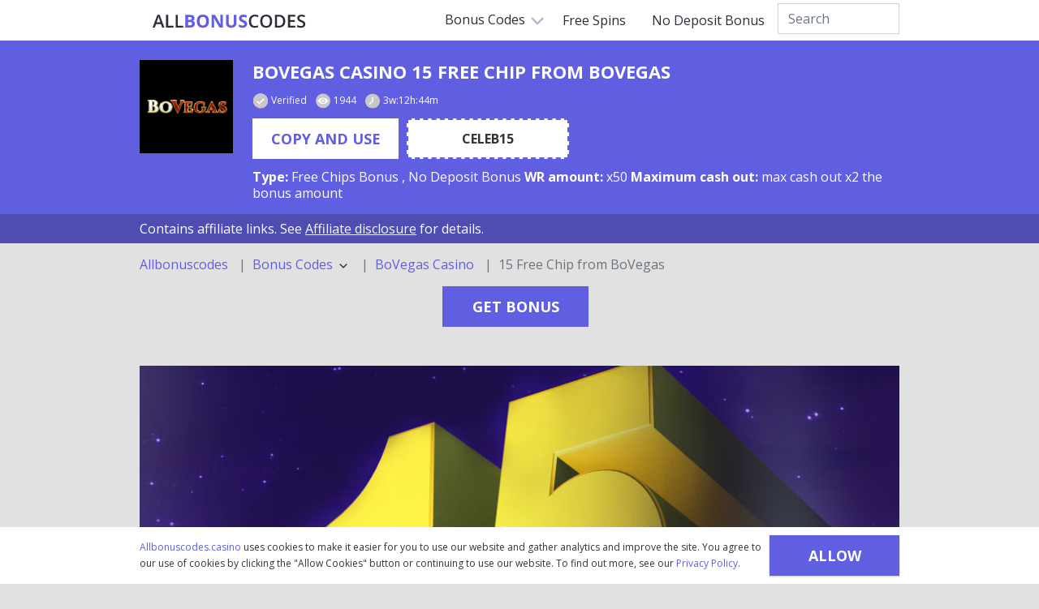

--- FILE ---
content_type: text/html; charset=UTF-8
request_url: https://allbonuscodes.casino/bonus-codes/bovegas-casino-15-free-chip-from-bo-vegas
body_size: 8475
content:
<!DOCTYPE html>
<html lang="en">
    <head>
    <base href="./">
    <meta charset="utf-8">
    <meta http-equiv="X-UA-Compatible" content="IE=edge">
    <meta name="viewport" content="width=device-width, initial-scale=1.0, shrink-to-fit=no">

    <title>Use 15 Free Chip from BoVegas Promo Code to claim you lucky Bonus</title>
    <meta name="description" content="Don’t miss out on the best deal! Exclusive 15 Free Chip from BoVegas Bonus Code ✅ Verified and tested by Allbonuscodes.casino">
    <meta name="keyword" content="default-keywords">

    <link rel="shortcut icon" href="https://allbonuscodes.casino/favicon.ico" type="image/x-icon">
    <link rel="canonical" href="https://allbonuscodes.casino/bonus-codes/bovegas-casino-15-free-chip-from-bo-vegas">

    <!-- CSRF Token -->
    <meta name="csrf-token" content="hEo3PH0SRJzYIy5EFppGvvXtDrOMtw6v9whyGpkS">
    <meta name="msapplication-TileColor" content="#ffffff">
    <meta name="theme-color" content="#ffffff">

    <!-- Fonts -->
    <link rel="preconnect" href="https://fonts.googleapis.com">
    <link rel="preconnect" href="https://fonts.gstatic.com" crossorigin>
    <link href="https://fonts.googleapis.com/css2?family=Open+Sans:wght@400;500;700&display=swap" rel="stylesheet">

    <!-- Main styles for this application-->
    <link href="https://cdn.jsdelivr.net/npm/bootstrap@5.0.2/dist/css/bootstrap.min.css" rel="stylesheet" integrity="sha384-EVSTQN3/azprG1Anm3QDgpJLIm9Nao0Yz1ztcQTwFspd3yD65VohhpuuCOmLASjC" crossorigin="anonymous">
    <link href="https://allbonuscodes.casino/css/app.css" rel="stylesheet">

    <style >[wire\:loading], [wire\:loading\.delay], [wire\:loading\.inline-block], [wire\:loading\.inline], [wire\:loading\.block], [wire\:loading\.flex], [wire\:loading\.table], [wire\:loading\.grid], [wire\:loading\.inline-flex] {display: none;}[wire\:loading\.delay\.shortest], [wire\:loading\.delay\.shorter], [wire\:loading\.delay\.short], [wire\:loading\.delay\.long], [wire\:loading\.delay\.longer], [wire\:loading\.delay\.longest] {display:none;}[wire\:offline] {display: none;}[wire\:dirty]:not(textarea):not(input):not(select) {display: none;}input:-webkit-autofill, select:-webkit-autofill, textarea:-webkit-autofill {animation-duration: 50000s;animation-name: livewireautofill;}@keyframes livewireautofill { from {} }</style>

    <!-- Global site tag (gtag.js) - Google Analytics -->
    <script async src="https://www.googletagmanager.com/gtag/js?id=G-NLXWLW0Q0Z"></script>
    <script>
        window.dataLayer = window.dataLayer || [];
        function gtag(){dataLayer.push(arguments);}
        gtag('js', new Date());
        gtag('config', 'G-NLXWLW0Q0Z');
    </script>
    <script type="application/ld+json">{"@context":"https:\/\/schema.org","@type":"BreadcrumbList","position":4,"name":"15 Free Chip from BoVegas","item":"http:\/\/allbonuscodes.casino\/bonus-codes\/bovegas-casino-15-free-chip-from-bo-vegas","product":"Product"}</script></head>
    <body>
        <div class="navbar">
    <div class="container d-flex justify-content-between align-content-center">
        <div class="mainLogo">
            <a href="https://allbonuscodes.casino">
                <img src="https://allbonuscodes.casino/img/svg/logo.svg" alt="">
            </a>
        </div>
        <div>
            <div class="dropdown">
                <button class="dropbtn">Bonus Codes
                    <img src="https://allbonuscodes.casino/img/svg/select-down.svg" class="navArrow">
                </button>
                <div class="dropdown-content">
                    <ul>
                                                    <li><a href="https://allbonuscodes.casino/bonus-codes/2nd-deposit-bonus/top" target="_blank">2nd Deposit Bonuses</a></li>
                                                    <li><a href="https://allbonuscodes.casino/bonus-codes/cashback-bonus/top" target="_blank">Cashback Bonuses</a></li>
                                                    <li><a href="https://allbonuscodes.casino/bonus-codes/free-spins-bonus/top" target="_blank">Free Spins Bonuses</a></li>
                                                    <li><a href="https://allbonuscodes.casino/bonus-codes/high-roller-bonus/top" target="_blank">High Roller Bonuses</a></li>
                                                    <li><a href="https://allbonuscodes.casino/bonus-codes/match-deposit-bonus/top" target="_blank">Match Deposit Bonuses</a></li>
                                                    <li><a href="https://allbonuscodes.casino/bonus-codes/no-deposit-bonus/top" target="_blank">No Deposit Bonuses</a></li>
                                                    <li><a href="https://allbonuscodes.casino/bonus-codes/reload-bonus/top" target="_blank">Reload Bonuses</a></li>
                                                    <li><a href="https://allbonuscodes.casino/bonus-codes/welcome-bonus/top" target="_blank">Welcome Bonuses</a></li>
                                                    <li><a href="https://allbonuscodes.casino/bonus-codes/bitcoin-bonus/top" target="_blank">Bitcoin Casino Bonuses</a></li>
                                                    <li><a href="https://allbonuscodes.casino/bonus-codes/bitcoin-withdrawal-bonus/top" target="_blank">Bitcoin Withdrawal Bonuses</a></li>
                                                    <li><a href="https://allbonuscodes.casino/bonus-codes/deposit-bonus/top" target="_blank">Deposit Bonuses</a></li>
                                                    <li><a href="https://allbonuscodes.casino/bonus-codes/new-casino-bonus/top" target="_blank">New Casino Bonuses</a></li>
                                                    <li><a href="https://allbonuscodes.casino/bonus-codes/game-bonus/top" target="_blank">Game Bonuses</a></li>
                                                    <li><a href="https://allbonuscodes.casino/bonus-codes/special-promotion-bonus/top" target="_blank">Special Promotion Bonuses</a></li>
                                                    <li><a href="https://allbonuscodes.casino/bonus-codes/free-chips-bonus/top" target="_blank">Free Chips Bonuses</a></li>
                                            </ul>
                </div>
            </div>
            <a href="https://allbonuscodes.casino/bonus-codes/free-spins-bonus/top" target="_blank">Free Spins</a>
            <a href="https://allbonuscodes.casino/bonus-codes/no-deposit-bonus/top" target="_blank">No Deposit Bonus</a>
            <div wire:id="fJRr9BpaY2DuIDYNCUC6" wire:initial-data="{&quot;fingerprint&quot;:{&quot;id&quot;:&quot;fJRr9BpaY2DuIDYNCUC6&quot;,&quot;name&quot;:&quot;bonus-search&quot;,&quot;locale&quot;:&quot;en&quot;,&quot;path&quot;:&quot;bonus-codes\/bovegas-casino-15-free-chip-from-bo-vegas&quot;,&quot;method&quot;:&quot;GET&quot;,&quot;v&quot;:&quot;acj&quot;},&quot;effects&quot;:{&quot;listeners&quot;:[]},&quot;serverMemo&quot;:{&quot;children&quot;:[],&quot;errors&quot;:[],&quot;htmlHash&quot;:&quot;fbdc05e8&quot;,&quot;data&quot;:{&quot;term&quot;:&quot;&quot;,&quot;position&quot;:&quot;top&quot;},&quot;dataMeta&quot;:[],&quot;checksum&quot;:&quot;3849c28aaf15d50321e53b580b276ce456a1e2865b062c2319a18f8784be6527&quot;}}" class="d-flex mt-1" style="position: relative">
    <form action="">
        <input type="text" class="form-control topSearch" placeholder="Search" wire:model.debounce.500ms="term">
    </form>
    <div wire:loading.remove>
        <div class="topSearchResult">
            <div class="searchResultBlock">
                                            </div>
        </div>
    </div>
</div>

<!-- Livewire Component wire-end:fJRr9BpaY2DuIDYNCUC6 -->        </div>
    </div>
    </div>

<!-- Navigation mobile -->
<nav class="navMobile">
    <div class="mainLogo">
        <a href="https://allbonuscodes.casino">
            <img src="https://allbonuscodes.casino/img/svg/logo.svg" alt="">
        </a>
    </div>
    <div class="hamburger"><div></div><div></div><div></div></div>
    <div class="close"></div>
</nav>
<div class="mainNav">
    <ul class="mainMenu">
        <div wire:id="tS109LgOAVGnazg7mi85" wire:initial-data="{&quot;fingerprint&quot;:{&quot;id&quot;:&quot;tS109LgOAVGnazg7mi85&quot;,&quot;name&quot;:&quot;bonus-search&quot;,&quot;locale&quot;:&quot;en&quot;,&quot;path&quot;:&quot;bonus-codes\/bovegas-casino-15-free-chip-from-bo-vegas&quot;,&quot;method&quot;:&quot;GET&quot;,&quot;v&quot;:&quot;acj&quot;},&quot;effects&quot;:{&quot;listeners&quot;:[]},&quot;serverMemo&quot;:{&quot;children&quot;:[],&quot;errors&quot;:[],&quot;htmlHash&quot;:&quot;c7cd3b55&quot;,&quot;data&quot;:{&quot;term&quot;:&quot;&quot;,&quot;position&quot;:&quot;mobile&quot;},&quot;dataMeta&quot;:[],&quot;checksum&quot;:&quot;be52c4ec2f090bc2531f87d52966fddee3a290f0ee09e44af7e0ea7eb501c26a&quot;}}" class="d-flex mt-1">
    <form action="" class="w-100">
        <input type="text" class="form-control mobSearch" placeholder="Search" wire:model.debounce.500ms="term">
    </form>
    <div wire:loading.remove>
        <div class="mobileSearchResult">
            <div class="searchResultBlock">
                                            </div>
        </div>
    </div>
</div>

<!-- Livewire Component wire-end:tS109LgOAVGnazg7mi85 -->        <li><a class="subMenuOpen">Bonus Codes <img src="https://allbonuscodes.casino/img/svg/select-down.svg" class="navArrow"></a>
            <ul class="subMenu">
                                    <li><a href="https://allbonuscodes.casino/bonus-codes/2nd-deposit-bonus/top" target="_blank">2nd Deposit Bonuses</a></li>
                                    <li><a href="https://allbonuscodes.casino/bonus-codes/cashback-bonus/top" target="_blank">Cashback Bonuses</a></li>
                                    <li><a href="https://allbonuscodes.casino/bonus-codes/free-spins-bonus/top" target="_blank">Free Spins Bonuses</a></li>
                                    <li><a href="https://allbonuscodes.casino/bonus-codes/high-roller-bonus/top" target="_blank">High Roller Bonuses</a></li>
                                    <li><a href="https://allbonuscodes.casino/bonus-codes/match-deposit-bonus/top" target="_blank">Match Deposit Bonuses</a></li>
                                    <li><a href="https://allbonuscodes.casino/bonus-codes/no-deposit-bonus/top" target="_blank">No Deposit Bonuses</a></li>
                                    <li><a href="https://allbonuscodes.casino/bonus-codes/reload-bonus/top" target="_blank">Reload Bonuses</a></li>
                                    <li><a href="https://allbonuscodes.casino/bonus-codes/welcome-bonus/top" target="_blank">Welcome Bonuses</a></li>
                                    <li><a href="https://allbonuscodes.casino/bonus-codes/bitcoin-bonus/top" target="_blank">Bitcoin Casino Bonuses</a></li>
                                    <li><a href="https://allbonuscodes.casino/bonus-codes/bitcoin-withdrawal-bonus/top" target="_blank">Bitcoin Withdrawal Bonuses</a></li>
                                    <li><a href="https://allbonuscodes.casino/bonus-codes/deposit-bonus/top" target="_blank">Deposit Bonuses</a></li>
                                    <li><a href="https://allbonuscodes.casino/bonus-codes/new-casino-bonus/top" target="_blank">New Casino Bonuses</a></li>
                                    <li><a href="https://allbonuscodes.casino/bonus-codes/game-bonus/top" target="_blank">Game Bonuses</a></li>
                                    <li><a href="https://allbonuscodes.casino/bonus-codes/special-promotion-bonus/top" target="_blank">Special Promotion Bonuses</a></li>
                                    <li><a href="https://allbonuscodes.casino/bonus-codes/free-chips-bonus/top" target="_blank">Free Chips Bonuses</a></li>
                            </ul>
        </li>
        <li><a href="https://allbonuscodes.casino/bonus-codes/free-spins-bonus/top" target="_blank">Free Spins</a></li>
        <li><a href="https://allbonuscodes.casino/bonus-codes/no-deposit-bonus/top" target="_blank">No Deposit Bonus</a></li>
    </ul>
</div>
        <div class="cookieAllow">
    <table cellpadding="0" cellspacing="0" align="center" style="max-width: 936px; padding-right: 20px"><tr><td><a href="https://allbonuscodes.casino" target="_blank">Allbonuscodes.casino</a> uses cookies to make it easier for you to use our website and gather analytics and improve the site. You agree to our use of cookies by clicking the "Allow Cookies" button or continuing to use our website. To find out more, see our <a href="https://allbonuscodes.casino/privacy" target="_blank">Privacy Policy</a>.</td><td><button class="btn btn-primary" id="cookieAllow">Allow Cookies</button></td></tr></table>
</div>
            <div class="subpage-header">
    <div class="container">
        <div class="d-lg-flex d-block align-items-top">
            <div class="casinoLogoBig">
                <img src="https://allbonuscodes.casino/storage/images/casino/bovegas-casino-logo.png" alt="BoVegas Casino">
            </div>
            <div class="bonusInfoHeader ps-lg-4 ps-0">
                <h1 class="bonusTitle" >
                    BoVegas Casino 15 Free Chip from BoVegas
                </h1>

                <div class="bonusStatus">
                    <span><i class="verified"></i>Verified</span>
                    <span><i class="viewed"></i>1944</span>
                    <span><i class="timeEnds"></i>3w:12h:44m</span>
                </div>

                <div class="promoCodeBlock">
                    <a href="https://go.affalliance.com/visit/?bta=38542&amp;nci=25821&amp;campaign=102035" class="bonusBtn " target="_blank" data-bs-toggle="modal" data-bs-target="#codeBlock" data-title="15 Free Chip from BoVegas" data-expires-at="3w:12h:44m" data-bonus-id="16318" data-code="CELEB15">COPY AND USE</a>
                                            <div class="promoCode">CELEB15</div>
                                    </div>

                                    <div class="bonusProperties">
                        <span><strong>Type: </strong>
                                                                                                                                                        Free Chips Bonus
                                                                                            ,
                                                                                                                                No Deposit Bonus
                                                                                                                                                                                </span>

                        
                        
                                                    <span><strong>WR amount: </strong>x50</span>
                        
                                                    <span><strong>Maximum cash out: </strong>max cash out x2 the bonus amount</span>
                        
                        
                        
                                            </div>
                            </div>
        </div>
    </div>
</div>
    <div class="bg-blue2 py-2">
    <div class="container text-white">Contains affiliate links. See <a href="https://allbonuscodes.casino/affiliate" target="_blank" class="link-light"><u>Affiliate disclosure</u></a> for details.</div>
</div>
    <div class="container">
        <nav style="--bs-breadcrumb-divider: '|';" aria-label="breadcrumb">
            <ol class="breadcrumb py-3 m-0">
                                                            <li class="breadcrumb-item"><a href="https://allbonuscodes.casino">Allbonuscodes</a></li>
                                                                                                            <li class="breadcrumb-item">
                                <div class="dropdown">
                                    <a class="dropdown-item p-0" style="cursor: pointer" id="breadcrumb" data-bs-toggle="dropdown" aria-expanded="false">
                                        Bonus Codes <img src="https://allbonuscodes.casino/img/svg/chevron-down.svg" width="18" alt="">
                                    </a>
                                    <ul class="dropdown-menu" aria-labelledby="breadcrumb">
                                                                                    <li><a class="dropdown-item" href="https://allbonuscodes.casino/bonus-codes/2nd-deposit-bonus/top">2nd Deposit</a></li>
                                                                                    <li><a class="dropdown-item" href="https://allbonuscodes.casino/bonus-codes/cashback-bonus/top">Cashback</a></li>
                                                                                    <li><a class="dropdown-item" href="https://allbonuscodes.casino/bonus-codes/free-spins-bonus/top">Free Spins</a></li>
                                                                                    <li><a class="dropdown-item" href="https://allbonuscodes.casino/bonus-codes/high-roller-bonus/top">High Roller</a></li>
                                                                                    <li><a class="dropdown-item" href="https://allbonuscodes.casino/bonus-codes/match-deposit-bonus/top">Match Deposit</a></li>
                                                                                    <li><a class="dropdown-item" href="https://allbonuscodes.casino/bonus-codes/no-deposit-bonus/top">No Deposit</a></li>
                                                                                    <li><a class="dropdown-item" href="https://allbonuscodes.casino/bonus-codes/reload-bonus/top">Reload</a></li>
                                                                                    <li><a class="dropdown-item" href="https://allbonuscodes.casino/bonus-codes/welcome-bonus/top">Welcome</a></li>
                                                                                    <li><a class="dropdown-item" href="https://allbonuscodes.casino/bonus-codes/bitcoin-bonus/top">Bitcoin Casino</a></li>
                                                                                    <li><a class="dropdown-item" href="https://allbonuscodes.casino/bonus-codes/bitcoin-withdrawal-bonus/top">Bitcoin Withdrawal</a></li>
                                                                                    <li><a class="dropdown-item" href="https://allbonuscodes.casino/bonus-codes/deposit-bonus/top">Deposit</a></li>
                                                                                    <li><a class="dropdown-item" href="https://allbonuscodes.casino/bonus-codes/new-casino-bonus/top">New Casino</a></li>
                                                                                    <li><a class="dropdown-item" href="https://allbonuscodes.casino/bonus-codes/game-bonus/top">Game</a></li>
                                                                                    <li><a class="dropdown-item" href="https://allbonuscodes.casino/bonus-codes/special-promotion-bonus/top">Special Promotion</a></li>
                                                                                    <li><a class="dropdown-item" href="https://allbonuscodes.casino/bonus-codes/free-chips-bonus/top">Free Chips</a></li>
                                                                            </ul>
                                </div>
                            </li>
                                                                                                        <li class="breadcrumb-item"><a href="https://allbonuscodes.casino/casinos/bovegas-casino">BoVegas Casino</a></li>
                                                                                                            <li class="breadcrumb-item active">15 Free Chip from BoVegas</li>
                                                                        </ol>
        </nav>
    </div>


    
    
            <div class="container mb-5" align="center">
            <a href="https://go.affalliance.com/visit/?bta=38542&amp;nci=25821&amp;campaign=102035" class="bonusBtn" target="_blank" data-bs-toggle=modal data-bs-target=#codeBlock data-title="15 Free Chip from BoVegas" data-expires-at="3w:12h:44m" data-bonus-id="16318" data-code="CELEB15">Get Bonus</a>
        </div>
        <div class="container mb-5">
            <div class="advBanner"><img src="https://allbonuscodes.casino/storage/screenshots/qBLKbk1V1A6TNMh77ve7WyCbKUJmgu6R7ZRpzBR2.png" alt="15 Free Chip from BoVegas"></div>
        </div>
    
    <div class="container mb-4">
                    <div class="">
                <h2>BoVegas Casino BONUS CODES&nbsp;<span class="count">(19)</span></h2>
            </div>

                            <!-- Bonus Cards -->
<div class="bonusCard">
    <div class="bonusInfoBlock" >
        <div align="center" class="bonusPreheader">
                                                <div class="casinoLogo">
                        <img src="https://allbonuscodes.casino/storage/images/casino/bovegas-casino-logo.png" alt="BoVegas Casino">
                    </div>
                    <div class="casinoName">BoVegas Casino</div>
                                    </div>
        <div class="bonusInfo">
            <div class="bonusTitle" >
                <span>120% Cards Match on a deposit on cards (except for Live Dealer) and Video Poker</span>
            </div>

            <div class="bonusStatus">
                <span><i class="verified"></i>Verified</span>
                <span><i class="viewed"></i>1674</span>
                <span><i class="timeEnds"></i>2mos:2d:14h</span>
            </div>

            <div class="promoCodeBlock">
                                    <a href="#" class="bonusBtn " target="_blank" data-title="120% Cards Match on a deposit on cards (except for Live Dealer) and Video Poker" data-expires-at="2mos:2d:14h" data-bonus-id="16322" data-code="ROYAL120" data-bs-toggle=modal data-bs-target=#codeBlock>Get Bonus</a>
                    <div class="promoCode">ROYAL120</div>
                                <div class="terms">18+ | T&amp;C</div>
            </div>

            <div class="bonusProperties">
                <span><strong>Type: </strong>
                                                                                                        Welcome Bonus
                                                                                                                        </span>

                
                
                                    <span><strong>WR amount: </strong>x35 (b+d)</span>
                
                
                                    <span><strong>Minimum deposit: </strong>$25</span>
                
                
                            </div>
        </div>
    </div>
    <!-- Screen block-->
    <a href="https://allbonuscodes.casino/bonus-codes/bovegas-casino-120-cards-match-on-a-deposit-on-cards-except-for-live-dealer-and-video-poker" target="_blank">
        <div class="bonusScreenshot">
            <div class="screenshotBtn">Read More</div>
                            <img src="https://allbonuscodes.casino/storage/screenshots/37JrbggeyLT7Hn5b1fHYEI8sVNsaEMuCEGpZwkTu.png" alt="Bo Vegas Casino 120% Cards Match on a deposit on cards (except for Live Dealer) and Video Poker">
                    </div>
    </a>
</div>
                            <!-- Bonus Cards -->
<div class="bonusCard">
    <div class="bonusInfoBlock" >
        <div align="center" class="bonusPreheader">
                                                <div class="casinoLogo">
                        <img src="https://allbonuscodes.casino/storage/images/casino/bovegas-casino-logo.png" alt="BoVegas Casino">
                    </div>
                    <div class="casinoName">BoVegas Casino</div>
                                    </div>
        <div class="bonusInfo">
            <div class="bonusTitle" >
                <span>Get A GENEROUS 275% BONUS UP TO $2750</span>
            </div>

            <div class="bonusStatus">
                <span><i class="verified"></i>Verified</span>
                <span><i class="viewed"></i>1667</span>
                <span><i class="timeEnds"></i>4d:18h:7m</span>
            </div>

            <div class="promoCodeBlock">
                                    <a href="#" class="bonusBtn " target="_blank" data-title="Get A GENEROUS 275% BONUS UP TO $2750" data-expires-at="4d:18h:7m" data-bonus-id="16321" data-code="NEVADA275" data-bs-toggle=modal data-bs-target=#codeBlock>Get Bonus</a>
                    <div class="promoCode">NEVADA275</div>
                                <div class="terms">18+ | T&amp;C</div>
            </div>

            <div class="bonusProperties">
                <span><strong>Type: </strong>
                                                                                                        Welcome Bonus
                                                                    ,
                                                                                            Match Deposit Bonus
                                                                                                                        </span>

                
                
                                    <span><strong>WR amount: </strong>x30 (b+d)</span>
                
                
                                    <span><strong>Minimum deposit: </strong>$25</span>
                
                
                            </div>
        </div>
    </div>
    <!-- Screen block-->
    <a href="https://allbonuscodes.casino/bonus-codes/bovegas-casino-get-a-generous-275-bonus-up-to-2750" target="_blank">
        <div class="bonusScreenshot">
            <div class="screenshotBtn">Read More</div>
                            <img src="https://allbonuscodes.casino/storage/screenshots/eXJfOEZUDDllg8nhNBQV7hC2RGtF8vIR8yNblQTs.png" alt="BoVegas Get A GENEROUS 275% BONUS UP TO $2750">
                    </div>
    </a>
</div>
                            <!-- Bonus Cards -->
<div class="bonusCard">
    <div class="bonusInfoBlock" >
        <div align="center" class="bonusPreheader">
                                                <div class="casinoLogo">
                        <img src="https://allbonuscodes.casino/storage/images/casino/bovegas-casino-logo.png" alt="BoVegas Casino">
                    </div>
                    <div class="casinoName">BoVegas Casino</div>
                                    </div>
        <div class="bonusInfo">
            <div class="bonusTitle" >
                <span>200% Welcome Bonus on BoVegas Casino</span>
            </div>

            <div class="bonusStatus">
                <span><i class="verified"></i>Verified</span>
                <span><i class="viewed"></i>1658</span>
                <span><i class="timeEnds"></i>1mo:1w:14h</span>
            </div>

            <div class="promoCodeBlock">
                                    <a href="#" class="bonusBtn " target="_blank" data-title="200% Welcome Bonus on BoVegas Casino" data-expires-at="1mo:1w:14h" data-bonus-id="16320" data-code="FIRE200" data-bs-toggle=modal data-bs-target=#codeBlock>Get Bonus</a>
                    <div class="promoCode">FIRE200</div>
                                <div class="terms">18+ | T&amp;C</div>
            </div>

            <div class="bonusProperties">
                <span><strong>Type: </strong>
                                                                                                        Welcome Bonus
                                                                    ,
                                                                                            Match Deposit Bonus
                                                                                                                        </span>

                
                
                                    <span><strong>WR amount: </strong>x30 (b+d)</span>
                
                
                                    <span><strong>Minimum deposit: </strong>$25</span>
                
                
                                    <span><strong>Cashable?: </strong>Yes</span>
                            </div>
        </div>
    </div>
    <!-- Screen block-->
    <a href="https://allbonuscodes.casino/bonus-codes/bovegas-casino-200-welcome-bonus-on-bo-vegas-casino" target="_blank">
        <div class="bonusScreenshot">
            <div class="screenshotBtn">Read More</div>
                            <img src="https://allbonuscodes.casino/storage/screenshots/IPlktNtbXSYgXK3VImf5PL8INHwEhPbMpF9jLUiB.png" alt="200% Welcome Bonus on BoVegas Casino">
                    </div>
    </a>
</div>
                            <!-- Bonus Cards -->
<div class="bonusCard">
    <div class="bonusInfoBlock" >
        <div align="center" class="bonusPreheader">
                                                <div class="casinoLogo">
                        <img src="https://allbonuscodes.casino/storage/images/casino/bovegas-casino-logo.png" alt="BoVegas Casino">
                    </div>
                    <div class="casinoName">BoVegas Casino</div>
                                    </div>
        <div class="bonusInfo">
            <div class="bonusTitle" >
                <span>40 Free Spins on Princess Warrior</span>
            </div>

            <div class="bonusStatus">
                <span><i class="verified"></i>Verified</span>
                <span><i class="viewed"></i>2047</span>
                <span><i class="timeEnds"></i>3d:8h:23m</span>
            </div>

            <div class="promoCodeBlock">
                                    <a href="#" class="bonusBtn " target="_blank" data-title="40 Free Spins on Princess Warrior" data-expires-at="3d:8h:23m" data-bonus-id="16319" data-code="40FORTUNES" data-bs-toggle=modal data-bs-target=#codeBlock>Get Bonus</a>
                    <div class="promoCode">40FORTUNES</div>
                                <div class="terms">18+ | T&amp;C</div>
            </div>

            <div class="bonusProperties">
                <span><strong>Type: </strong>
                                                                                                        No Deposit Bonus
                                                                    ,
                                                                                            Free Spins Bonus
                                                                    ,
                                                                                            Game Bonus
                                                                    ,
                                                                                            Special Promotion Bonus
                                                                                                                        </span>

                
                
                                    <span><strong>WR amount: </strong>X 50</span>
                
                
                
                
                                    <span><strong>Cashable?: </strong>Yes</span>
                            </div>
        </div>
    </div>
    <!-- Screen block-->
    <a href="https://allbonuscodes.casino/bonus-codes/bovegas-casino-40-free-spins-on-princess-warrior" target="_blank">
        <div class="bonusScreenshot">
            <div class="screenshotBtn">Read More</div>
                            <img src="https://allbonuscodes.casino/storage/screenshots/LLDXwOgmlJlaqVkLEWi5VifgtdvhidonvKsRP2e0.png" alt="Bo Vegas Casino 40 Free Spins on Princess Warrior">
                    </div>
    </a>
</div>
                            <!-- Bonus Cards -->
<div class="bonusCard">
    <div class="bonusInfoBlock" >
        <div align="center" class="bonusPreheader">
                                                <div class="casinoLogo">
                        <img src="https://allbonuscodes.casino/storage/images/casino/bovegas-casino-logo.png" alt="BoVegas Casino">
                    </div>
                    <div class="casinoName">BoVegas Casino</div>
                                    </div>
        <div class="bonusInfo">
            <div class="bonusTitle" >
                <span>300% Slots Match up to $3000</span>
            </div>

            <div class="bonusStatus">
                <span><i class="verified"></i>Verified</span>
                <span><i class="viewed"></i>3705</span>
                <span><i class="timeEnds"></i>2w:3d:4h</span>
            </div>

            <div class="promoCodeBlock">
                                    <a href="#" class="bonusBtn " target="_blank" data-title="300% Slots Match up to $3000" data-expires-at="2w:3d:4h" data-bonus-id="16317" data-code="LUXORVEGAS" data-bs-toggle=modal data-bs-target=#codeBlock>Get Bonus</a>
                    <div class="promoCode">LUXORVEGAS</div>
                                <div class="terms">18+ | T&amp;C</div>
            </div>

            <div class="bonusProperties">
                <span><strong>Type: </strong>
                                                                                                        Welcome Bonus
                                                                    ,
                                                                                            Match Deposit Bonus
                                                                    ,
                                                                                            Deposit Bonus
                                                                                                                        </span>

                
                
                                    <span><strong>WR amount: </strong>x30 (b+d)</span>
                
                
                                    <span><strong>Minimum deposit: </strong>$25</span>
                
                
                            </div>
        </div>
    </div>
    <!-- Screen block-->
    <a href="https://allbonuscodes.casino/bonus-codes/bovegas-casino-300-slots-match-up-to-3000" target="_blank">
        <div class="bonusScreenshot">
            <div class="screenshotBtn">Read More</div>
                            <img src="https://allbonuscodes.casino/storage/screenshots/h4cmDFBMVm4YdQBJjMMJWKMQdkc4Lb5IISPM8YQb.png" alt="BoVegas Casino 300% Slots Match up to $3000">
                    </div>
    </a>
</div>
                            <!-- Bonus Cards -->
<div class="bonusCard">
    <div class="bonusInfoBlock" >
        <div align="center" class="bonusPreheader">
                                                <div class="casinoLogo">
                        <img src="https://allbonuscodes.casino/storage/images/casino/bovegas-casino-logo.png" alt="BoVegas Casino">
                    </div>
                    <div class="casinoName">BoVegas Casino</div>
                                    </div>
        <div class="bonusInfo">
            <div class="bonusTitle" >
                <span>250% Welcome Bonus + 20 Free Spins on Panda&#039;s Gold</span>
            </div>

            <div class="bonusStatus">
                <span><i class="verified"></i>Verified</span>
                <span><i class="viewed"></i>3810</span>
                <span><i class="timeEnds"></i>3w:1d:4h</span>
            </div>

            <div class="promoCodeBlock">
                                    <a href="#" class="bonusBtn " target="_blank" data-title="250% Welcome Bonus + 20 Free Spins on Panda&#039;s Gold" data-expires-at="3w:1d:4h" data-bonus-id="16316" data-code="PANDA250" data-bs-toggle=modal data-bs-target=#codeBlock>Get Bonus</a>
                    <div class="promoCode">PANDA250</div>
                                <div class="terms">18+ | T&amp;C</div>
            </div>

            <div class="bonusProperties">
                <span><strong>Type: </strong>
                                                                                                        Welcome Bonus
                                                                    ,
                                                                                            Match Deposit Bonus
                                                                    ,
                                                                                            Free Spins Bonus
                                                                    ,
                                                                                            Game Bonus
                                                                                                                        </span>

                
                
                                    <span><strong>WR amount: </strong>x30 (b+d)</span>
                
                
                                    <span><strong>Minimum deposit: </strong>25$</span>
                
                
                            </div>
        </div>
    </div>
    <!-- Screen block-->
    <a href="https://allbonuscodes.casino/bonus-codes/bovegas-casino-250-welcome-bonus-20-free-spins-on-pandas-gold" target="_blank">
        <div class="bonusScreenshot">
            <div class="screenshotBtn">Read More</div>
                            <img src="https://allbonuscodes.casino/storage/screenshots/Ot8FPHBv37Aj1QNf18WTnDKB6cYLVVPolOi4ZQxH.png" alt="250% Welcome Bonus + 20 Free Spins on Panda&#039;s Gold">
                    </div>
    </a>
</div>
                            <!-- Bonus Cards -->
<div class="bonusCard">
    <div class="bonusInfoBlock" >
        <div align="center" class="bonusPreheader">
                                                <div class="casinoLogo">
                        <img src="https://allbonuscodes.casino/storage/images/casino/bovegas-casino-logo.png" alt="BoVegas Casino">
                    </div>
                    <div class="casinoName">BoVegas Casino</div>
                                    </div>
        <div class="bonusInfo">
            <div class="bonusTitle" >
                <span>$25 free chips</span>
            </div>

            <div class="bonusStatus">
                <span><i class="verified"></i>Verified</span>
                <span><i class="viewed"></i>1916</span>
                <span><i class="timeEnds"></i>3w:2d:1h</span>
            </div>

            <div class="promoCodeBlock">
                                    <a href="#" class="bonusBtn " target="_blank" data-title="$25 free chips" data-expires-at="3w:2d:1h" data-bonus-id="16301" data-code="25BAMBOO" data-bs-toggle=modal data-bs-target=#codeBlock>Get Bonus</a>
                    <div class="promoCode">25BAMBOO</div>
                                <div class="terms">18+ | T&amp;C</div>
            </div>

            <div class="bonusProperties">
                <span><strong>Type: </strong>
                                                                                                        Free Chips Bonus
                                                                    ,
                                                                                            No Deposit Bonus
                                                                                                                        </span>

                
                
                                    <span><strong>WR amount: </strong>x50</span>
                
                
                
                
                            </div>
        </div>
    </div>
    <!-- Screen block-->
    <a href="https://allbonuscodes.casino/bonus-codes/bovegas-casino-25-free-chips" target="_blank">
        <div class="bonusScreenshot">
            <div class="screenshotBtn">Read More</div>
                            <img src="https://allbonuscodes.casino/storage/screenshots/t1yj6LC33NAYdHr2LkZLVgMivyiV1DzB2j5PKmU6.png" alt="bo vegas casino no deposit $25 free chips">
                    </div>
    </a>
</div>
                            <!-- Bonus Cards -->
<div class="bonusCard">
    <div class="bonusInfoBlock" >
        <div align="center" class="bonusPreheader">
                                                <div class="casinoLogo">
                        <img src="https://allbonuscodes.casino/storage/images/casino/bovegas-casino-logo.png" alt="BoVegas Casino">
                    </div>
                    <div class="casinoName">BoVegas Casino</div>
                                    </div>
        <div class="bonusInfo">
            <div class="bonusTitle" >
                <span>400 8000 Welcome Bonus</span>
            </div>

            <div class="bonusStatus">
                <span><i class="notverified"></i>Not verified</span>
                <span><i class="viewed"></i>1447</span>
                <span><i class="timeEnds"></i>1mo:4d:1h</span>
            </div>

            <div class="promoCodeBlock">
                                    <a href="#" class="bonusBtn " target="_blank" data-title="400 8000 Welcome Bonus" data-expires-at="1mo:4d:1h" data-bonus-id="16088" data-code="GOLDEN400" data-bs-toggle=modal data-bs-target=#codeBlock>Get Bonus</a>
                    <div class="promoCode">GOLDEN400</div>
                                <div class="terms">18+ | T&amp;C</div>
            </div>

            <div class="bonusProperties">
                <span><strong>Type: </strong>
                                                                                                        Bitcoin Casino Bonus
                                                                    ,
                                                                                            Deposit Bonus
                                                                                                                        </span>

                
                
                                    <span><strong>WR amount: </strong>30x</span>
                
                                    <span><strong>Maximum cash out: </strong>$8000</span>
                
                                    <span><strong>Minimum deposit: </strong>$25</span>
                
                
                                    <span><strong>Cashable?: </strong>Yes</span>
                            </div>
        </div>
    </div>
    <!-- Screen block-->
    <a href="https://allbonuscodes.casino/bonus-codes/bovegas-casino-400-8000-welcome-bonus" target="_blank">
        <div class="bonusScreenshot">
            <div class="screenshotBtn">Read More</div>
                            <img src="https://allbonuscodes.casino/storage/screenshots/bovegas-casino-400-8000-welcome-bonus.png" alt="bovegas-casino-400-8000-welcome-bonus.png">
                    </div>
    </a>
</div>
                            <!-- Bonus Cards -->
<div class="bonusCard">
    <div class="bonusInfoBlock" >
        <div align="center" class="bonusPreheader">
                                                <div class="casinoLogo">
                        <img src="https://allbonuscodes.casino/storage/images/casino/bovegas-casino-logo.png" alt="BoVegas Casino">
                    </div>
                    <div class="casinoName">BoVegas Casino</div>
                                    </div>
        <div class="bonusInfo">
            <div class="bonusTitle" >
                <span>250 2000 Welcome Bonus</span>
            </div>

            <div class="bonusStatus">
                <span><i class="notverified"></i>Not verified</span>
                <span><i class="viewed"></i>1449</span>
                <span><i class="timeEnds"></i>4w:2d:7h</span>
            </div>

            <div class="promoCodeBlock">
                                    <a href="#" class="bonusBtn " target="_blank" data-title="250 2000 Welcome Bonus" data-expires-at="4w:2d:7h" data-bonus-id="15795" data-code="WELCOME250" data-bs-toggle=modal data-bs-target=#codeBlock>Get Bonus</a>
                    <div class="promoCode">WELCOME250</div>
                                <div class="terms">18+ | T&amp;C</div>
            </div>

            <div class="bonusProperties">
                <span><strong>Type: </strong>
                                                                                                        Bitcoin Casino Bonus
                                                                    ,
                                                                                            Deposit Bonus
                                                                    ,
                                                                                            Welcome Bonus
                                                                                                                        </span>

                
                
                                    <span><strong>WR amount: </strong>30x</span>
                
                                    <span><strong>Maximum cash out: </strong>$2500</span>
                
                                    <span><strong>Minimum deposit: </strong>$25</span>
                
                
                                    <span><strong>Cashable?: </strong>Yes</span>
                            </div>
        </div>
    </div>
    <!-- Screen block-->
    <a href="https://allbonuscodes.casino/bonus-codes/bovegas-casino-250-2000-welcome-bonus" target="_blank">
        <div class="bonusScreenshot">
            <div class="screenshotBtn">Read More</div>
                            <img src="https://allbonuscodes.casino/storage/screenshots/bovegas-casino-250-2000-welcome-bonus.png" alt="bovegas-casino-250-2000-welcome-bonus.png">
                    </div>
    </a>
</div>
                            <!-- Bonus Cards -->
<div class="bonusCard">
    <div class="bonusInfoBlock" >
        <div align="center" class="bonusPreheader">
                                                <div class="casinoLogo">
                        <img src="https://allbonuscodes.casino/storage/images/casino/bovegas-casino-logo.png" alt="BoVegas Casino">
                    </div>
                    <div class="casinoName">BoVegas Casino</div>
                                    </div>
        <div class="bonusInfo">
            <div class="bonusTitle" >
                <span>Queens Birthday 30 Free Chip Plus 300 Welcome Match Special Promo</span>
            </div>

            <div class="bonusStatus">
                <span><i class="notverified"></i>Not verified</span>
                <span><i class="viewed"></i>1415</span>
                <span><i class="timeEnds"></i>1mo:2w:9h</span>
            </div>

            <div class="promoCodeBlock">
                                    <a href="#" class="bonusBtn " target="_blank" data-title="Queens Birthday 30 Free Chip Plus 300 Welcome Match Special Promo" data-expires-at="1mo:2w:9h" data-bonus-id="15174" data-code="MAJESTY" data-bs-toggle=modal data-bs-target=#codeBlock>Get Bonus</a>
                    <div class="promoCode">MAJESTY</div>
                                <div class="terms">18+ | T&amp;C</div>
            </div>

            <div class="bonusProperties">
                <span><strong>Type: </strong>
                                                                                                        Bitcoin Casino Bonus
                                                                    ,
                                                                                            Bitcoin Withdrawal Bonus
                                                                    ,
                                                                                            Deposit Bonus
                                                                    ,
                                                                                            Welcome Bonus
                                                                                                                        </span>

                
                
                                    <span><strong>WR amount: </strong>30x</span>
                
                
                                    <span><strong>Minimum deposit: </strong>$25</span>
                
                
                            </div>
        </div>
    </div>
    <!-- Screen block-->
    <a href="https://allbonuscodes.casino/bonus-codes/bovegas-casino-queens-birthday-30-free-chip-plus-300-welcome-match-special-promo" target="_blank">
        <div class="bonusScreenshot">
            <div class="screenshotBtn">Read More</div>
                            <img src="https://allbonuscodes.casino/storage/screenshots/bovegas-casino-queens-birthday-30-free-chip-plus-300-welcome-match-special-promo.png" alt="bovegas-casino-queens-birthday-30-free-chip-plus-300-welcome-match-special-promo.png">
                    </div>
    </a>
</div>
                            <!-- Bonus Cards -->
<div class="bonusCard">
    <div class="bonusInfoBlock" >
        <div align="center" class="bonusPreheader">
                                                <div class="casinoLogo">
                        <img src="https://allbonuscodes.casino/storage/images/casino/bovegas-casino-logo.png" alt="BoVegas Casino">
                    </div>
                    <div class="casinoName">BoVegas Casino</div>
                                    </div>
        <div class="bonusInfo">
            <div class="bonusTitle" >
                <span>219 Exclusive Welcome Bonus</span>
            </div>

            <div class="bonusStatus">
                <span><i class="notverified"></i>Not verified</span>
                <span><i class="viewed"></i>1387</span>
                <span><i class="timeEnds"></i>3w:3d:2h</span>
            </div>

            <div class="promoCodeBlock">
                                    <a href="#" class="bonusBtn " target="_blank" data-title="219 Exclusive Welcome Bonus" data-expires-at="3w:3d:2h" data-bonus-id="15176" data-code="COOLBV219" data-bs-toggle=modal data-bs-target=#codeBlock>Get Bonus</a>
                    <div class="promoCode">COOLBV219</div>
                                <div class="terms">18+ | T&amp;C</div>
            </div>

            <div class="bonusProperties">
                <span><strong>Type: </strong>
                                                                                                        Bitcoin Casino Bonus
                                                                    ,
                                                                                            Bitcoin Withdrawal Bonus
                                                                    ,
                                                                                            Deposit Bonus
                                                                    ,
                                                                                            Welcome Bonus
                                                                                                                        </span>

                
                
                                    <span><strong>WR amount: </strong>30x</span>
                
                                    <span><strong>Maximum cash out: </strong>$2190</span>
                
                                    <span><strong>Minimum deposit: </strong>$25</span>
                
                
                            </div>
        </div>
    </div>
    <!-- Screen block-->
    <a href="https://allbonuscodes.casino/bonus-codes/bovegas-casino-219-exclusive-welcome-bonus" target="_blank">
        <div class="bonusScreenshot">
            <div class="screenshotBtn">Read More</div>
                            <img src="https://allbonuscodes.casino/storage/screenshots/bovegas-casino-219-exclusive-welcome-bonus.png" alt="bovegas-casino-219-exclusive-welcome-bonus.png">
                    </div>
    </a>
</div>
                            <!-- Bonus Cards -->
<div class="bonusCard">
    <div class="bonusInfoBlock" >
        <div align="center" class="bonusPreheader">
                                                <div class="casinoLogo">
                        <img src="https://allbonuscodes.casino/storage/images/casino/bovegas-casino-logo.png" alt="BoVegas Casino">
                    </div>
                    <div class="casinoName">BoVegas Casino</div>
                                    </div>
        <div class="bonusInfo">
            <div class="bonusTitle" >
                <span>275 2750 Welcome Bonus</span>
            </div>

            <div class="bonusStatus">
                <span><i class="notverified"></i>Not verified</span>
                <span><i class="viewed"></i>1586</span>
                <span><i class="timeEnds"></i>4d:11h:30m</span>
            </div>

            <div class="promoCodeBlock">
                                    <a href="#" class="bonusBtn " target="_blank" data-title="275 2750 Welcome Bonus" data-expires-at="4d:11h:30m" data-bonus-id="14877" data-code="WELCOME275" data-bs-toggle=modal data-bs-target=#codeBlock>Get Bonus</a>
                    <div class="promoCode">WELCOME275</div>
                                <div class="terms">18+ | T&amp;C</div>
            </div>

            <div class="bonusProperties">
                <span><strong>Type: </strong>
                                                                                                        Bitcoin Casino Bonus
                                                                    ,
                                                                                            Deposit Bonus
                                                                    ,
                                                                                            Welcome Bonus
                                                                                                                        </span>

                
                
                                    <span><strong>WR amount: </strong>30x</span>
                
                                    <span><strong>Maximum cash out: </strong>$2750</span>
                
                                    <span><strong>Minimum deposit: </strong>$25</span>
                
                
                                    <span><strong>Cashable?: </strong>Yes</span>
                            </div>
        </div>
    </div>
    <!-- Screen block-->
    <a href="https://allbonuscodes.casino/bonus-codes/bovegas-casino-275-2750-welcome-bonus" target="_blank">
        <div class="bonusScreenshot">
            <div class="screenshotBtn">Read More</div>
                            <img src="https://allbonuscodes.casino/storage/screenshots/bovegas-casino-275-2750-welcome-bonus.png" alt="bovegas-casino-275-2750-welcome-bonus.png">
                    </div>
    </a>
</div>
                            <!-- Bonus Cards -->
<div class="bonusCard">
    <div class="bonusInfoBlock" >
        <div align="center" class="bonusPreheader">
                                                <div class="casinoLogo">
                        <img src="https://allbonuscodes.casino/storage/images/casino/bovegas-casino-logo.png" alt="BoVegas Casino">
                    </div>
                    <div class="casinoName">BoVegas Casino</div>
                                    </div>
        <div class="bonusInfo">
            <div class="bonusTitle" >
                <span>300 Match Bonus Welcome Offer</span>
            </div>

            <div class="bonusStatus">
                <span><i class="notverified"></i>Not verified</span>
                <span><i class="viewed"></i>1343</span>
                <span><i class="timeEnds"></i>2w:5h:51m</span>
            </div>

            <div class="promoCodeBlock">
                                    <a href="#" class="bonusBtn " target="_blank" data-title="300 Match Bonus Welcome Offer" data-expires-at="2w:5h:51m" data-bonus-id="14860" data-code="KOALIFIED" data-bs-toggle=modal data-bs-target=#codeBlock>Get Bonus</a>
                    <div class="promoCode">KOALIFIED</div>
                                <div class="terms">18+ | T&amp;C</div>
            </div>

            <div class="bonusProperties">
                <span><strong>Type: </strong>
                                                                                                        Bitcoin Casino Bonus
                                                                    ,
                                                                                            Bitcoin Withdrawal Bonus
                                                                    ,
                                                                                            Deposit Bonus
                                                                    ,
                                                                                            Welcome Bonus
                                                                                                                        </span>

                
                
                                    <span><strong>WR amount: </strong>30x</span>
                
                
                                    <span><strong>Minimum deposit: </strong>$25</span>
                
                
                            </div>
        </div>
    </div>
    <!-- Screen block-->
    <a href="https://allbonuscodes.casino/bonus-codes/bovegas-casino-300-match-bonus-welcome-offer" target="_blank">
        <div class="bonusScreenshot">
            <div class="screenshotBtn">Read More</div>
                            <img src="https://allbonuscodes.casino/storage/screenshots/bovegas-casino-300-match-bonus-welcome-offer.png" alt="bovegas-casino-300-match-bonus-welcome-offer.png">
                    </div>
    </a>
</div>
                            <!-- Bonus Cards -->
<div class="bonusCard">
    <div class="bonusInfoBlock" >
        <div align="center" class="bonusPreheader">
                                                <div class="casinoLogo">
                        <img src="https://allbonuscodes.casino/storage/images/casino/bovegas-casino-logo.png" alt="BoVegas Casino">
                    </div>
                    <div class="casinoName">BoVegas Casino</div>
                                    </div>
        <div class="bonusInfo">
            <div class="bonusTitle" >
                <span>300 Up To 3000 Welcome Offer</span>
            </div>

            <div class="bonusStatus">
                <span><i class="notverified"></i>Not verified</span>
                <span><i class="viewed"></i>1561</span>
                <span><i class="timeEnds"></i>2w:6d:23h</span>
            </div>

            <div class="promoCodeBlock">
                                    <a href="#" class="bonusBtn " target="_blank" data-title="300 Up To 3000 Welcome Offer" data-expires-at="2w:6d:23h" data-bonus-id="14793" data-code="NEVADA300" data-bs-toggle=modal data-bs-target=#codeBlock>Get Bonus</a>
                    <div class="promoCode">NEVADA300</div>
                                <div class="terms">18+ | T&amp;C</div>
            </div>

            <div class="bonusProperties">
                <span><strong>Type: </strong>
                                                                                                        Bitcoin Casino Bonus
                                                                    ,
                                                                                            Bitcoin Withdrawal Bonus
                                                                    ,
                                                                                            Deposit Bonus
                                                                    ,
                                                                                            Welcome Bonus
                                                                                                                        </span>

                
                
                                    <span><strong>WR amount: </strong>30x</span>
                
                                    <span><strong>Maximum cash out: </strong>$3000</span>
                
                                    <span><strong>Minimum deposit: </strong>$25</span>
                
                
                                    <span><strong>Cashable?: </strong>Yes</span>
                            </div>
        </div>
    </div>
    <!-- Screen block-->
    <a href="https://allbonuscodes.casino/bonus-codes/bovegas-casino-300-up-to-3000-welcome-offer" target="_blank">
        <div class="bonusScreenshot">
            <div class="screenshotBtn">Read More</div>
                            <img src="https://allbonuscodes.casino/storage/screenshots/bovegas-casino-300-up-to-3000-welcome-offer.png" alt="bovegas-casino-300-up-to-3000-welcome-offer.png">
                    </div>
    </a>
</div>
                            <!-- Bonus Cards -->
<div class="bonusCard">
    <div class="bonusInfoBlock" >
        <div align="center" class="bonusPreheader">
                                                <div class="casinoLogo">
                        <img src="https://allbonuscodes.casino/storage/images/casino/bovegas-casino-logo.png" alt="BoVegas Casino">
                    </div>
                    <div class="casinoName">BoVegas Casino</div>
                                    </div>
        <div class="bonusInfo">
            <div class="bonusTitle" >
                <span>200 Match Bonus Plus 25 Free Spins Welcome Package</span>
            </div>

            <div class="bonusStatus">
                <span><i class="notverified"></i>Not verified</span>
                <span><i class="viewed"></i>1432</span>
                <span><i class="timeEnds"></i>1mo:3w:1d</span>
            </div>

            <div class="promoCodeBlock">
                                    <a href="#" class="bonusBtn " target="_blank" data-title="200 Match Bonus Plus 25 Free Spins Welcome Package" data-expires-at="1mo:3w:1d" data-bonus-id="14614" data-code="LUCHA200" data-bs-toggle=modal data-bs-target=#codeBlock>Get Bonus</a>
                    <div class="promoCode">LUCHA200</div>
                                <div class="terms">18+ | T&amp;C</div>
            </div>

            <div class="bonusProperties">
                <span><strong>Type: </strong>
                                                                                                        Bitcoin Casino Bonus
                                                                    ,
                                                                                            Bitcoin Withdrawal Bonus
                                                                    ,
                                                                                            Deposit Bonus
                                                                    ,
                                                                                            Free Spins Bonus
                                                                    ,
                                                                                            No Deposit Bonus
                                                                    ,
                                                                                            Welcome Bonus
                                                                                                                        </span>

                
                
                                    <span><strong>WR amount: </strong>30x</span>
                
                
                                    <span><strong>Minimum deposit: </strong>$25</span>
                
                
                            </div>
        </div>
    </div>
    <!-- Screen block-->
    <a href="https://allbonuscodes.casino/bonus-codes/bovegas-casino-200-match-bonus-plus-25-free-spins-welcome-package" target="_blank">
        <div class="bonusScreenshot">
            <div class="screenshotBtn">Read More</div>
                            <img src="https://allbonuscodes.casino/storage/screenshots/bovegas-casino-200-match-bonus-plus-25-free-spins-welcome-package.png" alt="bovegas-casino-200-match-bonus-plus-25-free-spins-welcome-package.png">
                    </div>
    </a>
</div>
                            <!-- Bonus Cards -->
<div class="bonusCard">
    <div class="bonusInfoBlock" >
        <div align="center" class="bonusPreheader">
                                                <div class="casinoLogo">
                        <img src="https://allbonuscodes.casino/storage/images/casino/bovegas-casino-logo.png" alt="BoVegas Casino">
                    </div>
                    <div class="casinoName">BoVegas Casino</div>
                                    </div>
        <div class="bonusInfo">
            <div class="bonusTitle" >
                <span>300 Slots Match Bonus Up To 3000 Welcome Deal</span>
            </div>

            <div class="bonusStatus">
                <span><i class="notverified"></i>Not verified</span>
                <span><i class="viewed"></i>1328</span>
                <span><i class="timeEnds"></i>1mo:2w:5d</span>
            </div>

            <div class="promoCodeBlock">
                                    <a href="#" class="bonusBtn " target="_blank" data-title="300 Slots Match Bonus Up To 3000 Welcome Deal" data-expires-at="1mo:2w:5d" data-bonus-id="14246" data-code="LUXOR300" data-bs-toggle=modal data-bs-target=#codeBlock>Get Bonus</a>
                    <div class="promoCode">LUXOR300</div>
                                <div class="terms">18+ | T&amp;C</div>
            </div>

            <div class="bonusProperties">
                <span><strong>Type: </strong>
                                                                                                        Bitcoin Casino Bonus
                                                                    ,
                                                                                            Bitcoin Withdrawal Bonus
                                                                    ,
                                                                                            Deposit Bonus
                                                                    ,
                                                                                            Welcome Bonus
                                                                                                                        </span>

                
                
                                    <span><strong>WR amount: </strong>30x</span>
                
                                    <span><strong>Maximum cash out: </strong>$3000</span>
                
                                    <span><strong>Minimum deposit: </strong>$25</span>
                
                
                                    <span><strong>Cashable?: </strong>Yes</span>
                            </div>
        </div>
    </div>
    <!-- Screen block-->
    <a href="https://allbonuscodes.casino/bonus-codes/bovegas-casino-300-slots-match-bonus-up-to-3000-welcome-deal" target="_blank">
        <div class="bonusScreenshot">
            <div class="screenshotBtn">Read More</div>
                            <img src="https://allbonuscodes.casino/storage/screenshots/bovegas-casino-300-slots-match-bonus-up-to-3000-welcome-deal.png" alt="bovegas-casino-300-slots-match-bonus-up-to-3000-welcome-deal.png">
                    </div>
    </a>
</div>
                            <!-- Bonus Cards -->
<div class="bonusCard">
    <div class="bonusInfoBlock" >
        <div align="center" class="bonusPreheader">
                                                <div class="casinoLogo">
                        <img src="https://allbonuscodes.casino/storage/images/casino/bovegas-casino-logo.png" alt="BoVegas Casino">
                    </div>
                    <div class="casinoName">BoVegas Casino</div>
                                    </div>
        <div class="bonusInfo">
            <div class="bonusTitle" >
                <span>Exclusive 200 No Max Slots Welcome Bonus</span>
            </div>

            <div class="bonusStatus">
                <span><i class="notverified"></i>Not verified</span>
                <span><i class="viewed"></i>1458</span>
                <span><i class="timeEnds"></i>1mo:2w:5d</span>
            </div>

            <div class="promoCodeBlock">
                                    <a href="#" class="bonusBtn " target="_blank" data-title="Exclusive 200 No Max Slots Welcome Bonus" data-expires-at="1mo:2w:5d" data-bonus-id="13947" data-code="NEEDYOURLUCK200" data-bs-toggle=modal data-bs-target=#codeBlock>Get Bonus</a>
                    <div class="promoCode">NEEDYOURLUCK200</div>
                                <div class="terms">18+ | T&amp;C</div>
            </div>

            <div class="bonusProperties">
                <span><strong>Type: </strong>
                                                                                                        Bitcoin Casino Bonus
                                                                    ,
                                                                                            Bitcoin Withdrawal Bonus
                                                                    ,
                                                                                            Deposit Bonus
                                                                    ,
                                                                                            Welcome Bonus
                                                                                                                        </span>

                
                
                                    <span><strong>WR amount: </strong>30x</span>
                
                
                                    <span><strong>Minimum deposit: </strong>$25</span>
                
                
                                    <span><strong>Cashable?: </strong>Yes</span>
                            </div>
        </div>
    </div>
    <!-- Screen block-->
    <a href="https://allbonuscodes.casino/bonus-codes/bovegas-casino-exclusive-200-no-max-slots-welcome-bonus" target="_blank">
        <div class="bonusScreenshot">
            <div class="screenshotBtn">Read More</div>
                            <img src="https://allbonuscodes.casino/storage/screenshots/bovegas-casino-exclusive-200-no-max-slots-welcome-bonus.png" alt="bovegas-casino-exclusive-200-no-max-slots-welcome-bonus.png">
                    </div>
    </a>
</div>
                            <!-- Bonus Cards -->
<div class="bonusCard">
    <div class="bonusInfoBlock" >
        <div align="center" class="bonusPreheader">
                                                <div class="casinoLogo">
                        <img src="https://allbonuscodes.casino/storage/images/casino/bovegas-casino-logo.png" alt="BoVegas Casino">
                    </div>
                    <div class="casinoName">BoVegas Casino</div>
                                    </div>
        <div class="bonusInfo">
            <div class="bonusTitle" >
                <span>300 Match Bonus Welcome Deal</span>
            </div>

            <div class="bonusStatus">
                <span><i class="notverified"></i>Not verified</span>
                <span><i class="viewed"></i>1326</span>
                <span><i class="timeEnds"></i>1mo:7h:57m</span>
            </div>

            <div class="promoCodeBlock">
                                    <a href="#" class="bonusBtn " target="_blank" data-title="300 Match Bonus Welcome Deal" data-expires-at="1mo:7h:57m" data-bonus-id="12963" data-code="FIRE300" data-bs-toggle=modal data-bs-target=#codeBlock>Get Bonus</a>
                    <div class="promoCode">FIRE300</div>
                                <div class="terms">18+ | T&amp;C</div>
            </div>

            <div class="bonusProperties">
                <span><strong>Type: </strong>
                                                                                                        Bitcoin Casino Bonus
                                                                    ,
                                                                                            Bitcoin Withdrawal Bonus
                                                                    ,
                                                                                            Deposit Bonus
                                                                    ,
                                                                                            Welcome Bonus
                                                                                                                        </span>

                
                
                                    <span><strong>WR amount: </strong>30x</span>
                
                
                                    <span><strong>Minimum deposit: </strong>$25</span>
                
                
                            </div>
        </div>
    </div>
    <!-- Screen block-->
    <a href="https://allbonuscodes.casino/bonus-codes/bovegas-casino-300-match-bonus-welcome-deal" target="_blank">
        <div class="bonusScreenshot">
            <div class="screenshotBtn">Read More</div>
                            <img src="https://allbonuscodes.casino/storage/screenshots/bovegas-casino-300-match-bonus-welcome-deal.png" alt="bovegas-casino-300-match-bonus-welcome-deal.png">
                    </div>
    </a>
</div>
                            <!-- Bonus Cards -->
<div class="bonusCard">
    <div class="bonusInfoBlock" >
        <div align="center" class="bonusPreheader">
                                                <div class="casinoLogo">
                        <img src="https://allbonuscodes.casino/storage/images/casino/bovegas-casino-logo.png" alt="BoVegas Casino">
                    </div>
                    <div class="casinoName">BoVegas Casino</div>
                                    </div>
        <div class="bonusInfo">
            <div class="bonusTitle" >
                <span>250 Match Bonus Plus 20 Free Spins Independence Day Promo</span>
            </div>

            <div class="bonusStatus">
                <span><i class="notverified"></i>Not verified</span>
                <span><i class="viewed"></i>1482</span>
                <span><i class="timeEnds"></i>1mo:3w:6d</span>
            </div>

            <div class="promoCodeBlock">
                                    <a href="#" class="bonusBtn " target="_blank" data-title="250 Match Bonus Plus 20 Free Spins Independence Day Promo" data-expires-at="1mo:3w:6d" data-bonus-id="12712" data-code="POTUS" data-bs-toggle=modal data-bs-target=#codeBlock>Get Bonus</a>
                    <div class="promoCode">POTUS</div>
                                <div class="terms">18+ | T&amp;C</div>
            </div>

            <div class="bonusProperties">
                <span><strong>Type: </strong>
                                                                                                        Bitcoin Casino Bonus
                                                                    ,
                                                                                            Bitcoin Withdrawal Bonus
                                                                    ,
                                                                                            Deposit Bonus
                                                                    ,
                                                                                            Free Spins Bonus
                                                                    ,
                                                                                            Welcome Bonus
                                                                                                                        </span>

                
                
                                    <span><strong>WR amount: </strong>30x</span>
                
                                    <span><strong>Maximum cash out: </strong>$2500</span>
                
                                    <span><strong>Minimum deposit: </strong>$25</span>
                
                
                            </div>
        </div>
    </div>
    <!-- Screen block-->
    <a href="https://allbonuscodes.casino/bonus-codes/bovegas-casino-250-match-bonus-plus-20-free-spins-independence-day-promo" target="_blank">
        <div class="bonusScreenshot">
            <div class="screenshotBtn">Read More</div>
                            <img src="https://allbonuscodes.casino/storage/screenshots/bovegas-casino-250-match-bonus-plus-20-free-spins-independence-day-promo.png" alt="bovegas-casino-250-match-bonus-plus-20-free-spins-independence-day-promo.png">
                    </div>
    </a>
</div>
                        </div>
    <!-- Featured Casinos -->
<div class="container">
    <section>
        <div class="h3">Featured Casinos Bonuses</div>
        <div class="featuredCasinos">
                            <a href="https://allbonuscodes.casino/casinos/slots-plus-casino" target="_blank">
                    <div class="casinoLogoSmall" >
                        <img src="https://allbonuscodes.casino/storage/images/casino/slots-plus.png" alt="Slots Plus Casino">
                    </div>
                    <div>Slots Plus Casino</div>
                </a>
                            <a href="https://allbonuscodes.casino/casinos/surfcasino" target="_blank">
                    <div class="casinoLogoSmall" >
                        <img src="https://allbonuscodes.casino/storage/images/casino/zGljmy11SJ.jpeg" alt="SurfCasino">
                    </div>
                    <div>SurfCasino</div>
                </a>
                            <a href="https://allbonuscodes.casino/casinos/calvin-casino" target="_blank">
                    <div class="casinoLogoSmall" >
                        <img src="https://allbonuscodes.casino/storage/images/casino/calvin-casino-logo.png" alt="Calvin Casino">
                    </div>
                    <div>Calvin Casino</div>
                </a>
                            <a href="https://allbonuscodes.casino/casinos/cryptothrills-casino" target="_blank">
                    <div class="casinoLogoSmall" >
                        <img src="https://allbonuscodes.casino/img/default-bg.png" alt="CryptoThrills Casino">
                    </div>
                    <div>CryptoThrills Casino</div>
                </a>
                            <a href="https://allbonuscodes.casino/casinos/playluck-casino" target="_blank">
                    <div class="casinoLogoSmall" >
                        <img src="https://allbonuscodes.casino/storage/images/casino/playluck-casino-logo.png" alt="PlayLuck Casino">
                    </div>
                    <div>PlayLuck Casino</div>
                </a>
                            <a href="https://allbonuscodes.casino/casinos/coolcat-casino" target="_blank">
                    <div class="casinoLogoSmall" >
                        <img src="https://allbonuscodes.casino/img/default-bg.png" alt="Coolcat Casino">
                    </div>
                    <div>Coolcat Casino</div>
                </a>
                            <a href="https://allbonuscodes.casino/casinos/zinger-bingo-casino" target="_blank">
                    <div class="casinoLogoSmall" >
                        <img src="https://allbonuscodes.casino/storage/images/casino/zinger-bingo-casino.gif" alt="Zinger Bingo Casino">
                    </div>
                    <div>Zinger Bingo Casino</div>
                </a>
                            <a href="https://allbonuscodes.casino/casinos/lady-luck-casino" target="_blank">
                    <div class="casinoLogoSmall" >
                        <img src="https://allbonuscodes.casino/img/default-bg.png" alt="Lady Luck Casino">
                    </div>
                    <div>Lady Luck Casino</div>
                </a>
                            <a href="https://allbonuscodes.casino/casinos/casino-girl" target="_blank">
                    <div class="casinoLogoSmall" >
                        <img src="https://allbonuscodes.casino/storage/images/casino/casino-girl.png" alt="Casino Girl">
                    </div>
                    <div>Casino Girl</div>
                </a>
                            <a href="https://allbonuscodes.casino/casinos/bronze-casino" target="_blank">
                    <div class="casinoLogoSmall" >
                        <img src="https://allbonuscodes.casino/storage/images/casino/bronze-casino.png" alt="Bronze Casino">
                    </div>
                    <div>Bronze Casino</div>
                </a>
                    </div>
    </section>
</div>
    <!-- Modal -->
<div class="modal fade" id="codeBlock" data-bs-backdrop="static" data-bs-keyboard="false" tabindex="-1" aria-labelledby="codeBlockLabel" aria-hidden="true">
    <div class="modal-dialog modal-dialog-centered">
        <div class="modal-content mx-4">
            <div class="modal-header">
                <div class="h3 modal-title w-100 text-center" id="codeBlockLabel">code copied. use it</div>
                <button type="button" class="btn-close" data-bs-dismiss="modal" aria-label="Close"></button>
            </div>
            <div class="modal-body">
                <div class="codeStepsBlock">
                    <div class="codeStep">
                        <div class="codeStepNum">1</div>
                        <div class="codeStepText">
                            <div class="codeStepTextTitle">Copy bonus code</div>
                            <div class="codeStepTextSubtitle">Done!</div>
                        </div>
                    </div>
                    <div class="codeStep">
                        <div class="codeStepNum">2</div>
                        <div class="codeStepText">
                            <div class="codeStepTextTitle">Open the site</div>
                            <div class="codeStepTextSubtitle">Register and use Bonus Code</div>
                        </div>
                    </div>
                    <div class="codeStep">
                        <div class="codeStepNum">3</div>
                        <div class="codeStepText">
                            <div class="codeStepTextTitle">Sign up</div>
                            <div class="codeStepTextSubtitle">Benefit from exclusive bonus</div>
                        </div>
                    </div>
                </div>
                <div class="codeStepCount" align="center">
                    Loading...
                </div>
                <div class="codeStepDesc" align="center">
                    Loading...
                </div>
                <form target="_blank" align="center" action="https://allbonuscodes.casino/redirect" method="POST">
                    <input class="bonus-id" name="bonus-id" hidden type="text">
                    <button type="submit" id="casinoUrl" class="btn btn-primary m-auto">Use Bonus Code</button>
                </form>
            </div>
        </div>
    </div>
</div>
        <footer class="py-4 bg-white" >
    <div class="container">
        <!--Footer menu-->
        <div class="h5">Bonus Codes</div>
        <div class="footerMenu">
                            <a href="https://allbonuscodes.casino/bonus-codes/2nd-deposit-bonus/top" target="_blank">2nd Deposit Bonus</a>
                            <a href="https://allbonuscodes.casino/bonus-codes/cashback-bonus/top" target="_blank">Cashback Bonus</a>
                            <a href="https://allbonuscodes.casino/bonus-codes/free-spins-bonus/top" target="_blank">Free Spins Bonus</a>
                            <a href="https://allbonuscodes.casino/bonus-codes/high-roller-bonus/top" target="_blank">High Roller Bonus</a>
                            <a href="https://allbonuscodes.casino/bonus-codes/match-deposit-bonus/top" target="_blank">Match Deposit Bonus</a>
                            <a href="https://allbonuscodes.casino/bonus-codes/no-deposit-bonus/top" target="_blank">No Deposit Bonus</a>
                            <a href="https://allbonuscodes.casino/bonus-codes/reload-bonus/top" target="_blank">Reload Bonus</a>
                            <a href="https://allbonuscodes.casino/bonus-codes/welcome-bonus/top" target="_blank">Welcome Bonus</a>
                            <a href="https://allbonuscodes.casino/bonus-codes/bitcoin-bonus/top" target="_blank">Bitcoin Casino Bonus</a>
                            <a href="https://allbonuscodes.casino/bonus-codes/bitcoin-withdrawal-bonus/top" target="_blank">Bitcoin Withdrawal Bonus</a>
                            <a href="https://allbonuscodes.casino/bonus-codes/deposit-bonus/top" target="_blank">Deposit Bonus</a>
                            <a href="https://allbonuscodes.casino/bonus-codes/new-casino-bonus/top" target="_blank">New Casino Bonus</a>
                            <a href="https://allbonuscodes.casino/bonus-codes/game-bonus/top" target="_blank">Game Bonus</a>
                            <a href="https://allbonuscodes.casino/bonus-codes/special-promotion-bonus/top" target="_blank">Special Promotion Bonus</a>
                            <a href="https://allbonuscodes.casino/bonus-codes/free-chips-bonus/top" target="_blank">Free Chips Bonus</a>
                        <hr>
            <a href="https://allbonuscodes.casino/about" target="_blank">About Us</a>
            <a href="https://allbonuscodes.casino/contact" target="_blank">Contact Us</a>
            <a href="https://allbonuscodes.casino/privacy" target="_blank">Privacy Policy</a>
            <a href="https://allbonuscodes.casino/how" target="_blank">How it works</a>
            <a href="https://allbonuscodes.casino/faq" target="_blank">FAQ</a>
            <a href="https://allbonuscodes.casino/testimonials" target="_blank">Testimonials</a>
            <hr>
        </div>

        <!--Logos-->
        <div class="container mb-12" align="center" style="margin: 24px auto;">
            <div class="bg-white radius-8" style="padding: 24px;">
                <div align="center" class="footerLogos mb-12">
                    <img src="https://allbonuscodes.casino/img/RGF.png" alt="Resposible Gaming Foundation">
                    <img src="https://allbonuscodes.casino/img/GPWA.png" alt="GPWA">
                    <img src="https://allbonuscodes.casino/img/18.png" alt="18+">
                    <img src="https://allbonuscodes.casino/img/begambleaware_logo.svg" alt="BeGambleAware">
                    <img src="https://allbonuscodes.casino/img/DMCA.png" alt="Resposible Gaming Foundation">
                </div>
                <div class="mb-12">© 2026 AllBonusCodes, <a href="https://allbonuscodes.casino/privacy" target="_blank">Privacy Policy</a></div>
            </div>
        </div>
    </div>
</footer>

<!-- To top button -->
<div class="toTop"></div>
        <script src="https://allbonuscodes.casino/js/app.js"></script>
<script src="https://allbonuscodes.casino/js/custom.js"></script>
<script src="https://cdn.jsdelivr.net/npm/bootstrap@5.0.2/dist/js/bootstrap.bundle.min.js" integrity="sha384-MrcW6ZMFYlzcLA8Nl+NtUVF0sA7MsXsP1UyJoMp4YLEuNSfAP+JcXn/tWtIaxVXM" crossorigin="anonymous"></script>
<!-- HTML5 shim and Respond.js for IE8 support of HTML5 elements and media queries -->
<!-- WARNING: Respond.js doesn't work if you view the page via file:// -->
<!--[if lt IE 9]>
<script src="https://oss.maxcdn.com/html5shiv/3.7.2/html5shiv.min.js"></script>
<script src="https://oss.maxcdn.com/respond/1.4.2/respond.min.js"></script>
<![endif]-->
        <script src="/livewire/livewire.js?id=9a36ebbddb8dd0aa91b1" data-turbo-eval="false" data-turbolinks-eval="false" ></script><script data-turbo-eval="false" data-turbolinks-eval="false" >window.livewire = new Livewire();window.Livewire = window.livewire;window.livewire_app_url = '';window.livewire_token = 'hEo3PH0SRJzYIy5EFppGvvXtDrOMtw6v9whyGpkS';window.deferLoadingAlpine = function (callback) {window.addEventListener('livewire:load', function () {callback();});};let started = false;window.addEventListener('alpine:initializing', function () {if (! started) {window.livewire.start();started = true;}});document.addEventListener("DOMContentLoaded", function () {if (! started) {window.livewire.start();started = true;}});</script>
    <script defer src="https://static.cloudflareinsights.com/beacon.min.js/vcd15cbe7772f49c399c6a5babf22c1241717689176015" integrity="sha512-ZpsOmlRQV6y907TI0dKBHq9Md29nnaEIPlkf84rnaERnq6zvWvPUqr2ft8M1aS28oN72PdrCzSjY4U6VaAw1EQ==" data-cf-beacon='{"version":"2024.11.0","token":"8c8b328f80cc4f1db556e2cfe33601c7","r":1,"server_timing":{"name":{"cfCacheStatus":true,"cfEdge":true,"cfExtPri":true,"cfL4":true,"cfOrigin":true,"cfSpeedBrain":true},"location_startswith":null}}' crossorigin="anonymous"></script>
</body>
</html>


--- FILE ---
content_type: application/javascript
request_url: https://allbonuscodes.casino/js/custom.js
body_size: 464
content:
/******/ (() => { // webpackBootstrap
var __webpack_exports__ = {};
/*!********************************!*\
  !*** ./resources/js/custom.js ***!
  \********************************/
$(document).ready(function () {
  var modal = document.getElementById('codeBlock');
  modal.addEventListener('shown.bs.modal', function (e) {
    $('.codeStepCount').text('You have ' + $(e.relatedTarget).data('expires-at'));
    $('.codeStepDesc').text('Proceed here to get ' + $(e.relatedTarget).data('title'));
    $('.bonus-id').val($(e.relatedTarget).data('bonus-id'));
    $.get("/increment-views/" + $(e.relatedTarget).data('bonus-id'));
    navigator.clipboard.writeText($(e.relatedTarget).data('code')).then(function () {
      console.log('Code was copied successfully!');
    })["catch"](function (err) {
      console.log('Something went wrong', err);
    });
  });
  var cookieName = 'allowCookies';
  var matches = document.cookie.match(new RegExp("(?:^|; )" + cookieName.replace(/([\.$?*|{}\(\)\[\]\\\/\+^])/g, '\\$1') + "=([^;]*)"));
  var cookieValue = matches ? decodeURIComponent(matches[1]) : undefined;

  if (cookieValue === undefined || cookieValue === false) {
    $('.cookieAllow').show();
  }

  $('body').bind('copy paste cut drag drop', function (e) {
    e.preventDefault();
  });
  $('.hamburger').click(function () {
    $('.mainNav').show(500);
    $('.close').show(500);
    $('.hamburger').hide(500);
  });
  $('.close').click(function () {
    $('.mainNav').hide(500);
    $('.subMenu').hide(500);
    $('.close').hide(500);
    $('.hamburger').show(500);
    $('.navArrow').removeClass('rotateArr');
  });
  $('.subMenuOpen').click(function () {
    $('.subMenu').toggle(500);
    $('.navArrow').toggleClass('rotateArr');
  });
  $('.modal-toggle').click(function () {
    var selector = '#' + $(this).data('target');
    $(selector).toggleClass('is-visible');
  });
  $("#cookieAllow").click(function () {
    document.cookie = "allowCookies=true";
    $(".cookieAllow").hide();
  }); // Totop

  $(".toTop").click(function () {
    $("html, body").animate({
      scrollTop: 0
    }, 0, 700);
  });
}); // Totop show

$(window).scroll(function () {
  if ($(this).scrollTop() >= 500) {
    $('.toTop').fadeIn();
  } else {
    $('.toTop').fadeOut();
  }
});
/******/ })()
;

--- FILE ---
content_type: image/svg+xml
request_url: https://allbonuscodes.casino/img/svg/select-down.svg
body_size: -263
content:
<svg width="24" height="24" viewBox="0 0 24 24" fill="none" xmlns="http://www.w3.org/2000/svg">
<path d="M6.85712 9.42857L12 14.5714L17.1428 9.42857" stroke="#B0B9CF" stroke-width="2" stroke-linecap="round" stroke-linejoin="round"/>
</svg>


--- FILE ---
content_type: image/svg+xml
request_url: https://allbonuscodes.casino/img/svg/chevron-down.svg
body_size: -224
content:
<svg width="12" height="12" viewBox="0 0 12 12" fill="none" xmlns="http://www.w3.org/2000/svg">
<path d="M3.42847 4.71428L5.9999 7.28571L8.57132 4.71428" stroke="#2B2E35" stroke-linecap="round" stroke-linejoin="round"/>
</svg>


--- FILE ---
content_type: image/svg+xml
request_url: https://allbonuscodes.casino/img/svg/time.svg
body_size: -3
content:
<svg width="18" height="19" viewBox="0 0 18 19" fill="none" xmlns="http://www.w3.org/2000/svg">
<g clip-path="url(#clip0)">
<path d="M9 18.6213C4.02245 18.6213 0 14.5989 0 9.62134C0 4.64379 4.02245 0.621338 9 0.621338C13.9776 0.621338 18 4.64379 18 9.62134C18 14.5989 13.9776 18.6213 9 18.6213Z" fill="#C8C8C8"/>
<path d="M4.78653 13.7944C4.48164 13.4895 4.48164 13.0266 4.78653 12.7217L8.23225 9.27602V5.24908C8.23225 4.82663 8.57755 4.48132 9 4.48132C9.42245 4.48132 9.76776 4.82663 9.76776 5.24908V9.62132C9.76776 9.81234 9.69062 10.0034 9.53633 10.1576L5.85919 13.8348C5.69021 13.9744 5.20164 14.2095 4.78653 13.7944Z" fill="white"/>
</g>
<defs>
<clipPath id="clip0">
<rect width="18" height="18" fill="white" transform="translate(0 0.621338)"/>
</clipPath>
</defs>
</svg>
